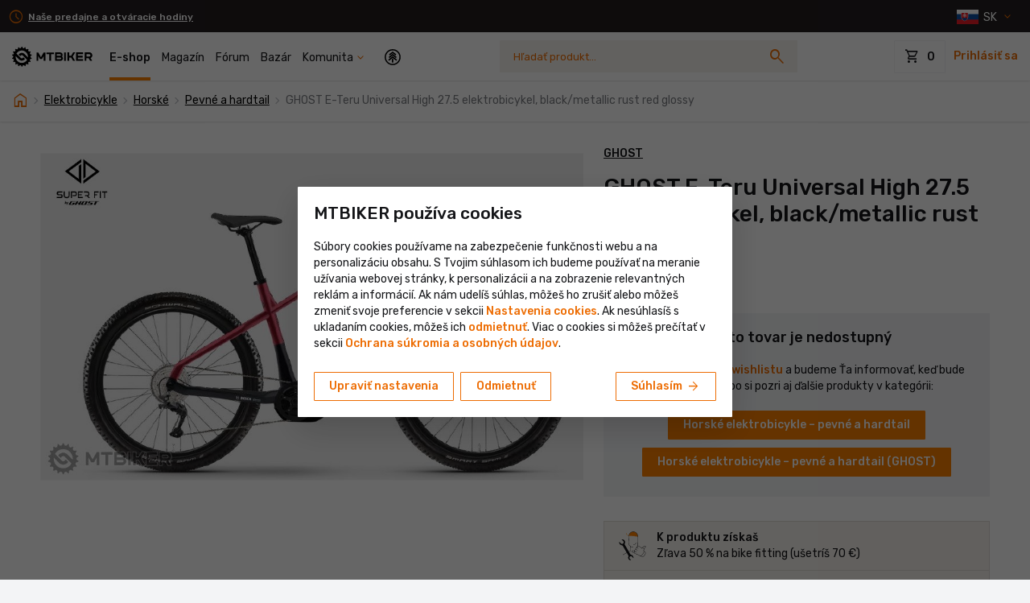

--- FILE ---
content_type: image/svg+xml
request_url: https://includes.mtbiker.sk/images/shop/attribute-category-7.svg?v=7
body_size: 793
content:
<?xml version="1.0" encoding="utf-8"?>
<!-- Generator: Adobe Illustrator 27.2.0, SVG Export Plug-In . SVG Version: 6.00 Build 0)  -->
<svg version="1.1" id="Layer_1" xmlns="http://www.w3.org/2000/svg" xmlns:xlink="http://www.w3.org/1999/xlink" x="0px" y="0px"
	 viewBox="0 0 500 500" style="enable-background:new 0 0 500 500;" xml:space="preserve">
<style type="text/css">
	.st0{fill:none;}
	.st1{fill:#FC7F00;}
	.st2{fill:none;stroke:#000000;stroke-width:1.5;stroke-miterlimit:10;}
	.st3{fill:#FFFFFF;stroke:#000000;stroke-width:2.0547;stroke-miterlimit:10;}
	.st4{fill:none;stroke:#000000;stroke-width:2.0546;stroke-miterlimit:10;}
</style>
<g id="Koleso">
	<rect x="-1.1" class="st0" width="500" height="500"/>
	<g>
		<circle class="st1" cx="207.7" cy="276.3" r="94"/>
		<path class="st2" d="M160.37,313.31c-2.47-3.58-4.77-7.28-6.88-11.11"/>
		<path class="st2" d="M191.17,344.67c-9.28-6.67-17.63-14.54-24.82-23.39"/>
		<path class="st2" d="M147.85,266.57c-1.99-8.69-3.04-17.73-3.04-27.02"/>
		<path d="M265.73,351.29c-61.01,0-110.64-49.63-110.64-110.64s49.63-110.64,110.64-110.64s110.64,49.63,110.64,110.64
			S326.74,351.29,265.73,351.29z"/>
		<circle class="st3" cx="265.73" cy="240.65" r="94.25"/>
		<circle class="st4" cx="265.82" cy="240.21" r="8.51"/>
		
			<ellipse transform="matrix(0.1602 -0.9871 0.9871 0.1602 -13.6724 464.09)" class="st4" cx="265.9" cy="240.08" rx="16.14" ry="16.14"/>
		<g>
			<line class="st2" x1="273.49" y1="157.4" x2="277.25" y2="228.34"/>
			<line class="st2" x1="254.69" y1="228.34" x2="258.45" y2="157.4"/>
		</g>
		<g>
			<line class="st2" x1="273.49" y1="323.06" x2="277.25" y2="252.12"/>
			<line class="st2" x1="254.69" y1="252.12" x2="258.45" y2="323.06"/>
		</g>
		<g>
			<line class="st2" x1="348.8" y1="247.75" x2="277.86" y2="251.51"/>
			<line class="st2" x1="277.86" y1="228.95" x2="348.8" y2="232.71"/>
		</g>
		<g>
			<line class="st2" x1="183.14" y1="247.75" x2="254.08" y2="251.51"/>
			<line class="st2" x1="254.08" y1="228.95" x2="183.14" y2="232.71"/>
		</g>
		<g>
			<line class="st2" x1="241.7" y1="181.09" x2="269.79" y2="224.29"/>
			<line class="st2" x1="231.07" y1="164.73" x2="239.01" y2="176.94"/>
			<line class="st2" x1="250.26" y1="235.57" x2="218.04" y2="172.26"/>
		</g>
		<g>
			<line class="st2" x1="297.07" y1="275.13" x2="281.68" y2="244.89"/>
			<line class="st2" x1="303.41" y1="287.59" x2="298.87" y2="278.66"/>
			<line class="st2" x1="313.9" y1="308.2" x2="305.51" y2="291.72"/>
			<line class="st2" x1="262.15" y1="256.17" x2="300.87" y2="315.72"/>
		</g>
		<g>
			<line class="st2" x1="341.46" y1="205.33" x2="281.91" y2="244.05"/>
			<line class="st2" x1="270.63" y1="224.52" x2="333.94" y2="192.3"/>
		</g>
		<g>
			<line class="st2" x1="198" y1="288.16" x2="261.31" y2="255.94"/>
			<line class="st2" x1="198" y1="270.24" x2="190.47" y2="275.13"/>
			<line class="st2" x1="250.03" y1="236.41" x2="208.98" y2="263.1"/>
		</g>
		<g>
			<line class="st2" x1="198" y1="192.3" x2="261.31" y2="224.52"/>
			<line class="st2" x1="250.03" y1="244.05" x2="190.47" y2="205.33"/>
		</g>
		<g>
			<line class="st2" x1="341.46" y1="275.13" x2="281.91" y2="236.41"/>
			<line class="st2" x1="270.63" y1="255.94" x2="333.94" y2="288.16"/>
		</g>
		<g>
			<line class="st2" x1="313.9" y1="172.26" x2="281.68" y2="235.57"/>
			<line class="st2" x1="262.15" y1="224.29" x2="300.87" y2="164.73"/>
			<line class="st2" x1="262.15" y1="224.29" x2="300.87" y2="164.73"/>
		</g>
		<g>
			<line class="st2" x1="231.07" y1="315.72" x2="269.79" y2="256.17"/>
			<line class="st2" x1="250.26" y1="244.89" x2="218.04" y2="308.2"/>
		</g>
		<path class="st2" d="M353.68,155.98c-7.92-8.23-16.9-15.38-26.69-21.24l-8.73-4.78c-3.89-1.94-7.89-3.69-11.98-5.23"/>
		<path class="st2" d="M333.51,127.89c3.66,2.34,7.21,4.88,10.63,7.59"/>
	</g>
</g>
</svg>


--- FILE ---
content_type: image/svg+xml
request_url: https://includes.mtbiker.sk/images/icon-service-man.svg?v=7
body_size: 3182
content:
<svg width="40" height="40" viewBox="0 0 40 40" fill="none" xmlns="http://www.w3.org/2000/svg">
<g clip-path="url(#clip0_2608_44668)">
<path d="M15.5371 7.20288C15.9922 4.49585 18.1155 2.44922 20.9723 2.44922C24.1843 2.44922 26.469 5.03626 26.4982 8.24028L15.5371 7.20288Z" fill="#FC7F00"/>
<path fill-rule="evenodd" clip-rule="evenodd" d="M15.2373 8.29768C15.2392 4.97981 17.6169 2.26758 20.9805 2.26758C24.3448 2.26758 26.7228 4.98091 26.7238 8.2997L26.9832 20.6419L26.6196 20.6495L26.3601 8.30544L26.3601 8.30162C26.3601 5.15713 24.1199 2.63127 20.9805 2.63127C17.8412 2.63127 15.601 5.15712 15.601 8.30161C15.601 8.30422 15.6009 8.30682 15.6008 8.30943L15.2738 15.9133C15.2748 17.4251 15.871 18.7982 16.8428 19.8145C17.0826 20.0653 17.3453 20.2944 17.6275 20.4983C18.5687 21.1785 19.7272 21.5798 20.9805 21.5798V21.9435C19.7677 21.9435 18.6374 21.5898 17.689 20.9803L17.4679 26.2821C17.4651 26.3502 17.4244 26.411 17.3626 26.4396C16.2562 26.9515 10.4228 29.9412 8.39315 31.2943L8.19141 30.9916C10.189 29.6599 15.7836 26.7853 17.1091 26.1568L17.3353 20.7349C17.0651 20.5329 16.8124 20.309 16.5799 20.0658C15.5454 18.984 14.9101 17.5204 14.9101 15.9095C14.9101 15.9069 14.9102 15.9043 14.9103 15.9016L15.2373 8.29768Z" fill="#141518"/>
<path fill-rule="evenodd" clip-rule="evenodd" d="M15.5005 7.49714C14.712 7.49479 13.8493 7.14736 13.1834 6.57342C12.5134 5.99607 12.0256 5.17416 12.0256 4.21556L12.3893 4.21556C12.3893 5.04425 12.8108 5.77222 13.4208 6.29792C14.0325 6.82508 14.8167 7.13346 15.5085 7.13346L15.5164 7.13346L26.3874 8.07835L26.3559 8.44068L15.5005 7.49714Z" fill="#FC7F00"/>
<path fill-rule="evenodd" clip-rule="evenodd" d="M23.4658 18.0648C22.8537 18.5545 21.9926 18.8244 20.9805 18.8244V18.4607C21.9311 18.4607 22.7058 18.2071 23.2386 17.7808C23.768 17.3573 24.07 16.7553 24.07 16.0254H24.4337C24.4337 16.8658 24.0814 17.5723 23.4658 18.0648Z" fill="#141518"/>
<path fill-rule="evenodd" clip-rule="evenodd" d="M33.826 20.9972C34.1145 20.7103 34.846 20.0611 35.911 20.5035C36.1382 20.5978 36.2192 20.9046 36.0437 21.1526C35.8487 21.4281 35.6506 21.6977 35.4565 21.9618C35.0426 22.5252 34.6473 23.0632 34.3413 23.578C34.1324 23.9295 33.8922 24.6688 33.7996 25.4508C33.7075 26.2278 33.7536 27.1072 34.1797 27.7038L34.4756 27.4924C34.1318 27.0111 34.0712 26.2494 34.1607 25.4936C34.2497 24.7428 34.4795 24.0575 34.654 23.7639C34.9509 23.2643 35.3285 22.7505 35.736 22.196C35.9325 21.9287 36.1359 21.6519 36.3406 21.3627C36.6164 20.9729 36.5448 20.3729 36.0505 20.1676C34.7597 19.6315 33.8688 20.4414 33.568 20.7408L33.5665 20.7423L32.2366 22.1271L31.5703 22.6771C31.5367 22.6483 31.4967 22.614 31.4514 22.5753C31.306 22.4513 31.1048 22.2817 30.882 22.099C30.44 21.7366 29.9007 21.313 29.5438 21.0991C29.3001 20.953 28.9923 20.8253 28.7514 20.7353C28.6297 20.6899 28.5227 20.6533 28.4461 20.628C28.4077 20.6154 28.3769 20.6055 28.3555 20.5988C28.3447 20.5954 28.3364 20.5928 28.3307 20.5911L28.324 20.589L28.3222 20.5885L28.3215 20.5883C28.3215 20.5883 28.3214 20.5883 28.2689 20.7624L28.3215 20.5883L28.3112 20.5852L28.3007 20.5833C28.2719 20.5782 28.2432 20.5731 28.2146 20.568C27.5262 20.4457 26.8833 20.3315 26.3696 20.3497C26.0995 20.3593 25.8486 20.4055 25.6381 20.5174C25.4223 20.632 25.2592 20.8103 25.1616 21.0614C24.9786 21.5322 25.0403 21.8923 25.2117 22.1674C25.2346 22.2043 25.2594 22.2393 25.2855 22.2726C25.1505 22.2668 25.0092 22.2721 24.8686 22.2946C24.4621 22.3593 24.049 22.5705 23.8296 23.0709C23.6354 23.5139 23.6862 23.9312 23.8372 24.2588C23.8674 24.3244 23.9018 24.3868 23.9394 24.4455C23.7895 24.4346 23.6416 24.4437 23.4993 24.4804C23.1356 24.5743 22.8451 24.8386 22.6529 25.3088C22.4586 25.7843 22.4999 26.1764 22.6425 26.4868C22.6603 26.5255 22.6796 26.5627 22.6999 26.5984L21.1394 26.0591C20.9827 25.9989 20.6445 25.8694 20.2884 25.8482C19.9258 25.8266 19.504 25.9172 19.2554 26.3449C19.0174 26.7541 19.0795 27.1325 19.2435 27.4191C19.4011 27.6946 19.6527 27.8887 19.821 27.971C20.1237 28.1189 20.3846 28.2478 20.647 28.3775C21.1319 28.6171 21.622 28.8592 22.3902 29.2286C24.9856 30.4765 29.0642 32.3856 29.8761 32.7556L30.0269 32.4246C29.2179 32.056 25.1417 30.148 22.5478 28.9008C21.781 28.5321 21.2942 28.2916 20.8106 28.0526C20.5478 27.9228 20.286 27.7934 19.9807 27.6442C19.8684 27.5893 19.6756 27.4422 19.5592 27.2385C19.449 27.0459 19.4073 26.8072 19.5698 26.5277C19.7216 26.2666 19.9754 26.1939 20.2667 26.2112C20.5622 26.2288 20.854 26.3391 21.0118 26.3997L21.0147 26.4008L23.2182 27.1623L24.8398 27.7684L24.9672 27.4278L23.3741 26.8323C23.2344 26.7102 23.0714 26.549 22.973 26.3349C22.8728 26.1169 22.833 25.8296 22.9896 25.4463C23.1484 25.0577 23.3614 24.8917 23.5902 24.8326C23.8334 24.7698 24.132 24.8175 24.4747 24.9388L24.4839 24.9421L24.4934 24.9443C25.0338 25.0727 25.6718 25.3015 26.0412 25.4558L26.1814 25.1202C25.8043 24.9627 25.1582 24.7304 24.598 24.5954C24.4617 24.524 24.2799 24.3505 24.1675 24.1066C24.0539 23.8601 24.0158 23.552 24.1627 23.2169C24.3199 22.8585 24.6072 22.7045 24.9258 22.6537C25.25 22.6021 25.5936 22.6615 25.8166 22.7268L27.2677 23.2266L27.3861 22.8827L25.9584 22.391C25.9466 22.3821 25.9348 22.3733 25.9229 22.3643C25.7767 22.255 25.623 22.1399 25.5204 21.9751C25.4144 21.8049 25.3557 21.5659 25.5006 21.1931C25.567 21.0224 25.6708 20.9118 25.8087 20.8385C25.9518 20.7625 26.1414 20.7217 26.3825 20.7132C26.8566 20.6964 27.4657 20.8045 28.1779 20.9309C28.194 20.9337 28.2101 20.9366 28.2263 20.9395C28.2312 20.941 28.238 20.9431 28.2464 20.9457C28.2663 20.952 28.2955 20.9613 28.3321 20.9734C28.4053 20.9976 28.5078 21.0326 28.6242 21.0761C28.8594 21.1639 29.1422 21.2824 29.3568 21.411C29.6873 21.6091 30.2066 22.0156 30.6514 22.3802C30.872 22.561 31.0712 22.7292 31.2154 22.8521C31.2875 22.9135 31.3457 22.9636 31.3859 22.9983C31.4005 23.011 31.4127 23.0215 31.4223 23.0299C31.426 23.033 31.4292 23.0358 31.4321 23.0383L31.444 23.0487L31.4457 23.0502L31.9463 23.5178L32.1946 23.2521L31.843 22.9236L32.4843 22.3942L33.826 20.9972Z" fill="#141518"/>
<path fill-rule="evenodd" clip-rule="evenodd" d="M34.546 27.7425C34.2913 27.9191 34.02 28.273 33.7742 28.9091C33.3225 30.0779 32.5512 30.9954 31.8124 31.6378C31.4427 31.9593 31.0791 32.2137 30.7641 32.3976C30.6308 32.4755 30.504 32.5419 30.3877 32.5957C31.0257 32.9365 31.5108 33.1414 31.9601 33.2419C32.595 33.3839 33.2698 33.1767 33.7981 32.7581C34.8907 31.8922 35.5587 30.6566 35.9005 29.6372C36.034 29.2393 36.0585 28.7862 35.9546 28.4077C35.8515 28.0325 35.6286 27.7461 35.2725 27.632C35.037 27.5564 34.792 27.5719 34.546 27.7425ZM34.3387 27.4436C34.6861 27.2028 35.0505 27.1788 35.3836 27.2856C35.8861 27.4468 36.1789 27.8511 36.3053 28.3114C36.4308 28.7685 36.3986 29.2958 36.2454 29.7528C35.889 30.8155 35.1885 32.1202 34.024 33.0431C33.4289 33.5148 32.6445 33.7676 31.8807 33.5968C31.2986 33.4666 30.683 33.1822 29.8596 32.721L29.4406 32.4863L29.91 32.3846C30.0459 32.3552 30.282 32.2579 30.5808 32.0835C30.8757 31.9113 31.2209 31.6702 31.5738 31.3633C32.2803 30.7489 33.0099 29.8779 33.4349 28.778C33.6938 28.1082 33.9999 27.6786 34.3387 27.4436Z" fill="#141518"/>
<path fill-rule="evenodd" clip-rule="evenodd" d="M34.2662 23.8503C33.6962 22.9383 32.7413 22.567 32.3493 22.4978L32.4125 22.1396C32.8767 22.2215 33.936 22.6358 34.5746 23.6575L34.2662 23.8503ZM23.0421 27.076C22.3236 27.5733 22.1388 28.4455 22.1391 28.8147L21.7754 28.815C21.7751 28.3785 21.9821 27.3673 22.8351 26.7769L23.0421 27.076Z" fill="#141518"/>
<path d="M9.0882 14.6646L6.53494 12.1113L6.46807 12.0429C7.98569 11.7159 9.57126 12.3619 10.3743 13.7529C11.0248 14.8795 10.989 16.2175 10.3982 17.2969C10.2161 17.6297 10.1759 18.0361 10.3656 18.3647L17.4704 30.6706C17.6442 30.9716 18.0343 31.1071 18.3778 31.1625C19.6544 31.3687 20.2238 32.0465 20.7579 32.9716C21.1504 33.6515 21.2634 34.4176 21.1328 35.1408L21.1168 35.1994L18.7804 32.8589L17.191 32.9248L16.1455 33.9696L16.1668 35.471L18.4521 37.755L18.512 37.8161C17.1527 38.1096 15.7331 37.5321 15.0145 36.2876C14.4325 35.2795 14.4652 34.082 14.9948 33.1157C15.1581 32.8177 15.1277 32.4736 14.9579 32.1796L7.83697 19.8457C7.64272 19.5092 7.25725 19.3442 6.86914 19.3269C5.65791 19.2729 4.5601 18.4884 3.96311 17.4544C3.5244 16.6946 3.39786 15.8386 3.54321 15.0306L3.56106 14.9651L6.17128 17.5815L7.94606 17.5089L9.11283 16.3421L9.0882 14.6646Z" fill="#141518"/>
</g>
<defs>
<clipPath id="clip0_2608_44668">
<rect width="40" height="40" fill="white"/>
</clipPath>
</defs>
</svg>


--- FILE ---
content_type: image/svg+xml
request_url: https://includes.mtbiker.sk/images/shop/attribute-category-41.svg?v=7
body_size: 858
content:
<?xml version="1.0" encoding="utf-8"?>
<!-- Generator: Adobe Illustrator 27.2.0, SVG Export Plug-In . SVG Version: 6.00 Build 0)  -->
<svg version="1.1" id="Layer_1" xmlns="http://www.w3.org/2000/svg" xmlns:xlink="http://www.w3.org/1999/xlink" x="0px" y="0px"
	 viewBox="0 0 500 500" style="enable-background:new 0 0 500 500;" xml:space="preserve">
<style type="text/css">
	.st0{fill:#FC7F00;}
	.st1{fill:#FFFFFF;}
	.st2{fill:none;stroke:#000000;stroke-width:1.5;stroke-miterlimit:10;}
	.st3{fill:#FFFFFF;stroke:#000000;stroke-width:1.5;stroke-miterlimit:10;}
	.st4{fill:none;stroke:#000000;stroke-width:1.7122;stroke-miterlimit:10;}
	.st5{fill:#FC7F00;stroke:#000000;stroke-width:1.5;stroke-miterlimit:10;}
	.st6{fill:none;stroke:#FC7F00;stroke-width:1.5;stroke-miterlimit:10;}
</style>
<g id="Vidlica_00000063591594227484486890000007406099462027839368_">
	<g>
		<circle class="st0" cx="250" cy="341.71" r="94"/>
		<path class="st1" d="M179.05,195.38v170.53c0,1.11,0.9,2.01,2.01,2.01h3.68c4.4,0,7.97,3.57,7.97,7.97v12.32
			c0,1.13,0.91,2.04,2.04,2.04h9.57c1.13,0,2.04-0.91,2.04-2.04v-20.28V291.3v-15.61v-52.27v-6.69v-21.35L179.05,195.38
			L179.05,195.38z M188.72,360.28c-1.81,0-3.27-1.47-3.27-3.27s1.47-3.27,3.27-3.27c1.81,0,3.27,1.47,3.27,3.27
			S190.53,360.28,188.72,360.28z"/>
		<path class="st1" d="M290.99,195.65v172.54v20.28c0,1.13,0.91,2.04,2.04,2.04h9.57c1.13,0,2.04-0.91,2.04-2.04v-12.32
			c0-4.4,3.57-7.97,7.97-7.97h3.68c1.11,0,2.01-0.9,2.01-2.01V254.13v-14.37v-44.12L290.99,195.65L290.99,195.65z M309.79,360.28
			c-1.81,0-3.27-1.47-3.27-3.27s1.47-3.27,3.27-3.27c1.81,0,3.27,1.47,3.27,3.27S311.6,360.28,309.79,360.28z"/>
		<path class="st2" d="M206.35,275.68v-52.27 M206.35,216.73v-21.35h-27.3v170.53c0,1.11,0.9,2.01,2.01,2.01h3.68
			c4.4,0,7.97,3.57,7.97,7.97v12.32c0,1.13,0.91,2.04,2.04,2.04h9.57c1.13,0,2.04-0.91,2.04-2.04v-20.28V291.3"/>
		<path class="st2" d="M318.29,239.76v-44.12h-27.3v172.54v20.28c0,1.13,0.91,2.04,2.04,2.04h9.57c1.13,0,2.04-0.91,2.04-2.04
			v-12.32c0-4.4,3.57-7.97,7.97-7.97h3.68c1.11,0,2.01-0.9,2.01-2.01V254.13"/>
		<rect x="240.02" y="80.29" class="st3" width="17.72" height="28.39"/>
		<path d="M318.68,163.55h-7.36c-8.83-20.14-27.04-35.26-49.09-39.76v-6.04c0-2.77-2.24-5.01-5.01-5.01H239.8
			c-2.77,0-5.01,2.24-5.01,5.01v6.04c-22.05,4.5-40.26,19.62-49.09,39.76h-7.21c-2.77,0-5.01,2.24-5.01,5.01v17.42
			c0,2.77,2.24,5.01,5.01,5.01h17.42l0,0h11.41c0-22.71,18.48-41.19,41.19-41.19c22.72,0,41.2,18.48,41.2,41.19h11.55l0,0h17.42
			c2.77,0,5.01-2.24,5.01-5.01v-17.42C323.69,165.79,321.45,163.55,318.68,163.55z"/>
		<g>
			<line class="st4" x1="255.17" y1="163.3" x2="255.17" y2="170.42"/>
			<line class="st4" x1="255.17" y1="178.65" x2="255.17" y2="185.77"/>
			<line class="st4" x1="266.41" y1="174.53" x2="259.29" y2="174.53"/>
			<line class="st4" x1="251.05" y1="174.53" x2="243.93" y2="174.53"/>
		</g>
		<g>
			<line class="st4" x1="318.29" y1="109.3" x2="318.29" y2="119.86"/>
			<line class="st4" x1="318.29" y1="132.34" x2="318.29" y2="142.9"/>
			<line class="st4" x1="329.99" y1="114.05" x2="322.64" y2="121.62"/>
			<line class="st4" x1="313.94" y1="130.58" x2="306.59" y2="138.15"/>
			<line class="st4" x1="335.09" y1="125.98" x2="324.54" y2="126.06"/>
			<line class="st4" x1="312.05" y1="126.15" x2="301.49" y2="126.22"/>
			<line class="st4" x1="330.26" y1="137.9" x2="322.74" y2="130.48"/>
			<line class="st4" x1="313.84" y1="121.72" x2="306.33" y2="114.31"/>
		</g>
		<line class="st2" x1="185.18" y1="195.38" x2="185.18" y2="273.64"/>
		<line class="st2" x1="185.18" y1="282.69" x2="185.18" y2="312.75"/>
		<circle class="st5" cx="188.72" cy="357.01" r="3.27"/>
		<circle class="st5" cx="309.79" cy="357.01" r="3.27"/>
		<g>
			<line class="st6" x1="266.98" y1="192.35" x2="270.45" y2="195.83"/>
			<line class="st6" x1="274.48" y1="199.85" x2="277.95" y2="203.33"/>
			<line class="st6" x1="277.95" y1="192.35" x2="274.48" y2="195.83"/>
			<line class="st6" x1="270.45" y1="199.85" x2="266.98" y2="203.33"/>
		</g>
	</g>
</g>
</svg>


--- FILE ---
content_type: image/svg+xml
request_url: https://includes.mtbiker.sk/images/shop/attribute-category-5.svg?v=7
body_size: 1212
content:
<?xml version="1.0" encoding="utf-8"?>
<!-- Generator: Adobe Illustrator 27.2.0, SVG Export Plug-In . SVG Version: 6.00 Build 0)  -->
<svg version="1.1" id="Layer_1" xmlns="http://www.w3.org/2000/svg" xmlns:xlink="http://www.w3.org/1999/xlink" x="0px" y="0px"
	 viewBox="0 0 500 500" style="enable-background:new 0 0 500 500;" xml:space="preserve">
<style type="text/css">
	.st0{fill:#FC7F00;}
	.st1{fill:#FFFFFF;}
	.st2{fill:none;stroke:#000000;stroke-width:1.5;stroke-miterlimit:10;}
	.st3{fill:none;stroke:#000000;stroke-width:1.5051;stroke-miterlimit:10;}
	.st4{fill:none;}
</style>
<g id="Ram">
	<g>
		<circle class="st0" cx="317.54" cy="225.06" r="94"/>
		<path class="st1" d="M364.42,264.46l-23.26-94.86c-0.3-1.24-1.42-2.11-2.7-2.11h-12.23c-1.8,0-3.13,1.68-2.7,3.41l3.2,13.04H297.4
			H150.24c-2.01,0-3.42,1.97-2.77,3.85l17.02,49.09c0.14,0.42,0.02,0.88-0.31,1.17l-58.4,51.88l-11.48-0.02
			c-6.94-0.01-12.57,5.57-12.57,12.46c0,7.02,5.84,12.66,12.91,12.46l10.83-0.31l59.71,13.98l14.03,3.28l19.55,4.58l30.11,2.05
			l12.22-8.63l64.45-45.53l17.15-12.12l21.87-15.45l2.24,9.15c0.32,1.29,1.48,2.2,2.82,2.2h11.97
			C363.48,268.03,364.86,266.28,364.42,264.46z M92.39,306.69c-1.83,0-3.31-1.47-3.31-3.29s1.48-3.29,3.31-3.29
			c1.83,0,3.31,1.47,3.31,3.29S94.22,306.69,92.39,306.69z M189.7,315.63l-67.66-15.84l9.13-9.03l38.09-34.62
			c0.68-0.62,1.79-0.34,2.09,0.53l19.87,57.3C191.55,314.92,190.69,315.87,189.7,315.63z M337.42,229.14L219.97,311
			c-0.58,0.41-1.4,0.14-1.63-0.52l-9.87-28.47l-10.42-30.06l-13.86-39.99c-0.24-0.69,0.28-1.41,1.01-1.41h19.52h10.05h1.47H332.8
			c0.5,0,0.93,0.34,1.04,0.82l4.01,16.66C337.95,228.45,337.78,228.89,337.42,229.14z"/>
		<path d="M164.7,179.69h-15.88c-0.46,0-0.86-0.29-1.02-0.72l-7.1-19.85c-0.25-0.7,0.26-1.43,1.01-1.44l15.99-0.15
			c0.46,0,0.88,0.29,1.03,0.72l6.99,20C165.97,178.96,165.45,179.69,164.7,179.69z"/>
		<circle cx="216.05" cy="335.09" r="14.87"/>
		<polyline class="st2" points="306.45,283.88 242.69,329.24 230.6,337.84 		"/>
		<path class="st2" d="M298.39,183.97h29.02l-3.16-12.99c-0.42-1.73,0.89-3.4,2.67-3.4h12.1c1.27,0,2.37,0.87,2.67,2.1l23.01,94.49
			c0.44,1.81-0.93,3.55-2.79,3.55h-11.85c-1.33,0-2.48-0.91-2.79-2.19l-2.22-9.11l-21.64,15.39"/>
		<path class="st3" d="M166.24,327.97l-59.48-13.93l-10.78,0.31c-7.04,0.2-12.86-5.41-12.86-12.41l0,0
			c0-6.86,5.61-12.42,12.52-12.41l11.44,0.02l58.17-51.68c0.33-0.29,0.45-0.75,0.31-1.17l-16.95-48.9
			c-0.65-1.88,0.75-3.84,2.76-3.84h132.79l-16.32,20.85"/>
		<line class="st2" x1="200.82" y1="335.8" x2="181.47" y2="331.24"/>
		<path class="st2" d="M210.43,281.65l9.77,28.36c0.23,0.67,1.03,0.93,1.61,0.52L337.99,229c0.36-0.25,0.52-0.69,0.42-1.11
			l-3.96-16.59c-0.11-0.48-0.54-0.81-1.03-0.81H218.11h-1.45"/>
		<path class="st2" d="M206.72,210.48h-19.31c-0.73,0-1.24,0.72-1,1.41l13.71,39.83"/>
		<path class="st3" d="M123.28,299.37l67.4,15.78c0.98,0.23,1.84-0.71,1.51-1.65l-19.79-57.08c-0.3-0.87-1.4-1.14-2.08-0.53
			l-37.94,34.48"/>
		<circle class="st2" cx="97.68" cy="302.17" r="3.27"/>
		<polyline class="st2" points="258.01,285.13 258.01,273.42 281.87,258.76 		"/>
		<line class="st2" x1="292.8" y1="183.97" x2="284.71" y2="195.39"/>
		<line class="st2" x1="112.57" y1="213.36" x2="166.86" y2="213.36"/>
		<line class="st2" x1="79.68" y1="222.97" x2="134.63" y2="222.97"/>
		<line class="st2" x1="140.85" y1="232.96" x2="159.32" y2="232.96"/>
		<line class="st2" x1="122.61" y1="232.96" x2="135.9" y2="232.96"/>
		<line class="st3" x1="133.05" y1="247.66" x2="164.18" y2="247.66"/>
	</g>
	<rect class="st4" width="500" height="500"/>
</g>
</svg>


--- FILE ---
content_type: text/javascript
request_url: https://includes.mtbiker.sk/js/file-upload/image-uploader.min.js?v=1768577616
body_size: 5637
content:
/***
*  len pre ajax formulare, lebo Safari/iOS nepodporuju Datatransfer tak ako by bolo treba a potom sa neda menit hodnota file inputu
**/
(function ($) {

    $.fn.imageUploader = function (options) {

        // Default settings
        let defaults = {
            preloaded: [],
            imagesInputName: 'images',
            preloadedInputName: 'preloaded',
            extensions: ['.jpg', '.jpeg', '.png', '.gif', '.webp', '.jfif'],
            mimes: ['image/jpeg', 'image/png', 'image/gif', 'image/webp', 'image/jfif'],
            maxSize: undefined,
            maxFiles: undefined,
            resize: false, // {'width': 1280, 'height': 1920}
            hasMain: true, 
            editableTitles: false,
            flag: null, /* example
             {
                'title': 'Set flag',
                'unset_title': 'Unset flag',
                'icon': 'wall_art', / btn icon
                'name': 'flag', // input name
             }*/
            labelDelete: '',
            labelSetMain: '',
            labelMain: '',
            confirmDelete: 'Are you sure you want to delete this image?',
            textMaxFiles: "The file :file could not be added because the limit of :max files was reached",
            textMaxSize: "The file :file exceeds the maximum size of :max Mb",
            textWrongMime: "The file :file does not match with the accepted mime types: ",
            textWrongExtension: "The file :file does not match with the accepted file extensions: ",
            textEditTitlePrompt: "Enter image title:",
            textEditTitleBtn: "Update image title:",
            onReady: function(){
                
            },
            onChanged: function(){
                
            }
        };

        // Get instance
        let plugin = this;

        // Will keep the files
        //let dataTransfer = new DataTransfer();
        let filesToUpload = [];
        
        // The file input
        let $input;

        // Set empty settings
        plugin.settings = {};
        plugin.element = null;

        // Plugin constructor
        plugin.init = function () {

            // Define settings
            if (imageUploaderI18N){
                defaults = $.extend(defaults, imageUploaderI18N);
            }
            plugin.settings = $.extend(plugin.settings, defaults, options);

            // Run through the elements
            plugin.each(function (i, wrapper) {

                // Create the container
                let $wrapper = $(wrapper);
                let $container = createContainer($wrapper);
                let $uploadedContainer = createUploadedContainer($wrapper);
                // Append the container to the wrapper
                //$(wrapper).append($container);
                plugin.element = $wrapper;

                // Set some bindings
                $container.on("dragover", fileDragHover.bind($container));
                $container.on("dragleave", fileDragHover.bind($container));
                $container.on("drop", fileSelectHandler.bind($wrapper));

                $uploadedContainer.on('click', '.uploaded-image', function(){ 
                    $(this).toggleClass('show-buttons'); 
                    if ($(this).hasClass('show-buttons')) {
                       $('.uploaded-image', $uploadedContainer).not(this).removeClass('show-buttons') 
                    } 
                });
                
                $(".alert", $wrapper).on("close.bs.alert", function () { //prevent removing element
                    $(this).fadeOut(150);
                    return false;
                }); 
                
                // If there are preloaded images
                if (plugin.settings.preloaded.length) {

                    // Set preloaded images preview
                    for (let i = 0; i < plugin.settings.preloaded.length; i++) {
                        let preloadedFile = plugin.settings.preloaded[i];
                        $uploadedContainer.append(
                          createFile(isImageByUrl(preloadedFile.img), preloadedFile.img, preloadedFile.id, true, preloadedFile.main, preloadedFile.filename, preloadedFile.size, preloadedFile)
                        );
                    }

                }

            });
            plugin.settings.onReady();
        };

        plugin.getFiles = function(){
            return filesToUpload;    
        }
        plugin.resetFiles = function() {
            filesToUpload = [];
            if (this.element) {
                this.element.find('.uploaded-image').remove();
            }
        }

        let createContainer = function ($wrapper) {

            // Create the image uploader container
            let $container = $('.file-dropzone', $wrapper);

            // Create the input type file and append it to the container
            let inputId =  plugin.settings.imagesInputName + '-' + random();
            inputId = inputId.replace('[', '-').replace(']', '-').replace(':', '-');
            $input = $('<input>', {
                type: 'file',
                id: inputId,
                name: plugin.settings.imagesInputName + '[]',
                accept: (plugin.settings.mimes ? plugin.settings.mimes.join(',') + ', '  : '' ) + plugin.settings.extensions.join(','),
                multiple: ''
            }).appendTo($container);
            $wrapper.find('label:not([for])').attr('for', inputId);
            
            // Listen to container click and trigger input file click
            if (!$container.hasClass('no-click-dropzone')){
                $container.on('click', function (e) {
                    // Prevent browser default event and stop propagation
                    prevent(e);

                    // Trigger input click
                    $input.trigger('click');
                });
            }
            // used with no-click-dropzone dropzone
            $('.file-dropzone-trigger', $wrapper).on('click', function (e) {
                // Prevent browser default event and stop propagation
                prevent(e);
                // Trigger input click
                $input.trigger('click');
            });

            // Stop propagation on input click
            $input.on("click", function (e) {
                e.stopPropagation();
            });

            // Listen to input files changed
            $input.on('change', fileSelectHandler.bind($wrapper));

            return $container;
        };
        
        let createUploadedContainer = function (wrapper) {

            // Create the uploaded images container and append it to the container
            let $uploadedContainer = $('.uploaded-images', wrapper);
            
            return $uploadedContainer;
        };

        let prevent = function (e) {
            // Prevent browser default event and stop propagation
            e.preventDefault();
            e.stopPropagation();
        };
        
        let createFile = function (isImg, src, id, preloaded, isMain, fileName, fileSize, preloadedFileData) {
            let $container, $buttonDelete;
            if (isImg) {
                // Create the upladed image container
                $container = $('<div>', {class: 'uploaded-image'}),
                  $inner = $('<span>', {class: 'img'}).appendTo($container),
                  // Create the img tag
                  $img = $('<img>', {src: src, alt: fileName ? fileName : src.split('/').pop() }).appendTo($inner);
                  $buttons = $('<div>', {class: 'buttons'}).appendTo($inner);

                // Create the set flag button
                if (plugin.settings.flag) {
                    var $buttonFlag = $('<button>', {
                        class: 'set-image-flag',
                        type: 'button',
                        title: plugin.settings.flag.title,
                        'data-display-tooltip': 'true',
                    }).appendTo($buttons);
                    $('<i>', {class: 'material-icons'}).text(plugin.settings.flag.icon).appendTo($buttonFlag);

                    //badge flag photo
                    $badge = $('<span>', {class: 'badge badge-flag badge-dark'}).text(plugin.settings.flag.title);
                    $badge.appendTo($inner);
                }

                // Create the edit title button
                if (plugin.settings.editableTitles) {
                    var $buttonEditTitle = $('<button>', {
                        class: 'uploader-edit-title',
                        type: 'button',
                        title: plugin.settings.textEditTitleBtn,
                        'data-display-tooltip': 'true',
                    }).appendTo($buttons);
                    $('<i>', {class: 'material-icons'}).text('edit_note').appendTo($buttonEditTitle);

                    //badge title photo
                    $badge = $('<span>', {class: 'badge badge-dark badge-image-title'}).text('');
                    $badge.appendTo($inner);
                }

                // Create the delete button
                $buttonDelete = $('<button>', {
                    class: 'delete-image',
                    type: 'button',
                    title: plugin.settings.labelDelete
                }).appendTo($buttons);
                $('<i>', {class: 'material-icons'}).text('delete').appendTo($buttonDelete);

                // Create the set main button
                if (plugin.settings.hasMain) {
                    var $buttonMain = $('<button>', {
                        class: 'set-main-image',
                        title: plugin.settings.labelSetMain
                    }).appendTo($buttons);
                    $('<i>', {class: 'material-icons'}).text('visibility').appendTo($buttonMain);

                    //badge main photo
                    $badge = $('<span>', {class: 'badge badge-pill badge-primary-light'}).text(plugin.settings.labelMain);
                    $badge.appendTo($inner);
                }
            } else {
                // Create the upladed file container
                $container = $('<div>', {class: 'uploaded-file'}),
                  $filename = $('<span><i class="material-icons valign-fix mr-1">file_present</i><strong>' + fileName + '</strong> [' + formatFileSize(fileSize) + ']</span>');
                  $filename.appendTo($container)
                  $buttons = $('<div>', {class: 'buttons ml-2'}).appendTo($container);

                // Create the delete button
                $buttonDelete = $('<button>', {
                    class: 'delete-file btn btn-link',
                    type: 'button',
                    title: plugin.settings.labelDelete
                }).appendTo($buttons);
                $('<i>', {class: 'material-icons'}).text('delete').appendTo($buttonDelete);
            }

            // If the image is preloaded
            if (preloaded) {

                // Set a identifier
                $container.attr('data-preloaded', true);
                if (isMain) $container.addClass('main');

                if (preloadedFileData && plugin.settings.flag && preloadedFileData[plugin.settings.flag.name]){
                    $container.addClass('has-flag');
                    $container.data('flag', plugin.settings.flag.name);
                }

                if (preloadedFileData && plugin.settings.editableTitles && preloadedFileData['title'] && preloadedFileData['title'].length > 0){
                    $container.addClass('has-title');
                    $container.data('title', preloadedFileData['title']);
                    $container.find('.badge-image-title').text(preloadedFileData['title']);
                }
                
                // Create the preloaded input and append it to the container
                let $preloaded = $('<input>', {
                    type: 'hidden',
                    name: plugin.settings.preloadedInputName + '[]',
                    value: id
                }).appendTo($container)

            } else {

                // Set the index
                $container.attr('data-index', id);

            }

            // Stop propagation on click
            $container.on("click", function (e) {
                // Prevent browser default event and stop propagation
                //prevent(e);
            });

            //set main image action
            if (plugin.settings.hasMain){
                $buttonMain.on("click", function (e) {
                     // Prevent browser default event and stop propagation
                    prevent(e);

                    $container.parents('.uploaded-images').find('.main').removeClass('main');
                    $container.addClass('main');
                    
                    plugin.settings.onChanged();
                });
            }
            //set image flag action
            if (plugin.settings.flag && $buttonFlag) {
                $buttonFlag.on("click", function (e) {
                    $container.toggleClass('has-flag');
                    $container.data('flag', $container.hasClass('has-flag') ? plugin.settings.flag.name : '');
                    plugin.settings.onChanged();
                });
            }
            if (plugin.settings.editableTitles && $buttonEditTitle) {
                $buttonEditTitle.on("click", function (e) {
                    let title = prompt(plugin.settings.textEditTitlePrompt, $container.data('title') ? $container.data('title') : '');
                    $container.data('title', title);
                    $container.find('.badge-image-title').text(title);
                    $container.toggleClass('has-title', title && title.length > 0);
                    plugin.settings.onChanged();
                });
            }
            
            // Set delete action
            $buttonDelete.on("click", function (e) {

                // Prevent browser default event and stop propagation
                prevent(e);
                if (confirm(plugin.settings.confirmDelete)){
                    // Get the parent element
                    let $parent = $container.parent();

                    // If is not a preloaded image
                    if ($container.data('preloaded') === true) {

                        // Remove from preloaded array
                        plugin.settings.preloaded = plugin.settings.preloaded.filter(function (p) {
                            return p.id !== id;
                        });

                    } else {

                        // Get the image index
                        let index = parseInt($container.data('index'));

                        // Update other indexes
                        $parent.find('.uploaded-image[data-index]').each(function (i, cont) {
                            if (i > index) {
                                $(cont).attr('data-index', i - 1);
                            }
                        });

                        // Remove the file from input
                        filesToUpload.splice(index,1);

                        // Update input files
                        // doesnt work in Safari/iOS
                        //$input.prop('files', dataTransfer.files);
                    }

                    // Remove this image from the container
                    $container.remove();
                    
                    plugin.settings.onChanged();
                }
            });

            return $container;
            
        };

        let fileDragHover = function (e) {

            // Prevent browser default event and stop propagation
            prevent(e);

            // Change the container style
            if (e.type === "dragover") {
                $(this).addClass('drag-over');
            } else {
                $(this).removeClass('drag-over');
            }
        };

        let fileSelectHandler = function (e) {

            // Prevent browser default event and stop propagation
            prevent(e);

            // Get the jQuery element instance
            let $wrapper = $(this);

            $('.alert', $wrapper).alert('close');
             
            // Get the files as an array of files
            let files = Array.from(e.target.files || e.originalEvent.dataTransfer.files);

            // Will keep only the valid files
            let validFiles = [];

            var errors = [];
            // Run through the files
            $(files).each(function (i, file) {
                // Run the validations
                
                if (plugin.settings.extensions && validateExtensionError(file)) {
                    errors.push(validateExtensionError(file));
                    return;
                }
                if (plugin.settings.mimes && validateMIMEError(file)) {
                    errors.push(validateMIMEError(file));
                    return;
                }
                if (plugin.settings.maxSize && validateMaxSizeError(file)) {
                    errors.push(validateMaxSizeError(file));
                    return;
                }
                if (plugin.settings.maxFiles && validateMaxFilesError(validFiles.length, file)) {
                    errors.push(validateMaxFilesError(validFiles.length, file));
                    return;
                } 
                validFiles.push(file);
            });
            
            if (errors.length){
                $('.alert .alert-text',$wrapper).html(errors.join('<br />'));
                $('.alert',$wrapper).fadeIn(150);
            }

            // If there is at least one valid file
            if (validFiles.length) {
                // Change the container style
                $wrapper.find('.file-dropzone').removeClass('drag-over');

                // Generate previews and update filesToUpload array
                setPreview($wrapper, validFiles);
            } else {

                // Update input files (it is now empty due to a default browser action)
                // doesn work in Safari/IOS
                //$input.prop('files', dataTransfer.files);
            }
            plugin.settings.onChanged();
        };
        
        
        let resizeImage = function(index, file, dimensions){
            var reader = new FileReader();
            reader.onload = function (readerEvent) {
                var image = new Image();
                image.onload = function (imageEvent) {
                    // Resize the image
                    var canvas = document.createElement('canvas'),
                        width = image.width,
                        height = image.height;
                    if (width > height) {
                        if (width > dimensions.width) {
                            height *= dimensions.width / width;
                            width = dimensions.width;
                        }
                    } else {
                        if (height > dimensions.height) {
                            width *= dimensions.height / height;
                            height = dimensions.height;
                        }
                    }
                    canvas.width = width;
                    canvas.height = height;
                    canvas.getContext('2d').drawImage(image, 0, 0, width, height);
                    
                    canvas.toBlob(function (blob) {
                        var resizedFile = new File([blob], file.name, file);
                        if (filesToUpload[index] && file.name == filesToUpload[index].name){
                            filesToUpload[index] = resizedFile; // replace original image with resize image
                        }
                    }, file.type, 0.95);
                }
                image.src = readerEvent.target.result;
            }
            reader.readAsDataURL(file);
        }

        let validateExtensionError = function (file) {
            if (plugin.settings.extensions.indexOf(file.name.toLowerCase().replace(new RegExp('^.*\\.'), '.')) < 0) {
                return plugin.settings.textWrongExtension.replace(':file', file.name)+" "+plugin.settings.extensions.join('", "');
            }
            return false;
        };

        let validateMIMEError = function (file) {
            if (plugin.settings.mimes && plugin.settings.mimes.indexOf(file.type) < 0) {
                return plugin.settings.textWrongMime.replace(':file', file.name)+" "+plugin.settings.mimes.join('", "');
            }
            return false;
        };

        let validateMaxSizeError = function (file) {
            if (file.size > plugin.settings.maxSize) {
                return plugin.settings.textMaxSize.replace(':file', file.name).replace(':max', plugin.settings.maxSize);
            }
            return false;
        };

        let validateMaxFilesError = function (index, file) {
            if ((index + filesToUpload.length + plugin.settings.preloaded.length) >= plugin.settings.maxFiles) {
                return plugin.settings.textMaxFiles.replace(':file', file.name).replace(':max', plugin.settings.maxFiles);
            }
            return false;
        };

        let setPreview = function ($container, files) {

            // Get the upload images container
            let $uploadedContainer = $container.find('.uploaded-images');

                // Get the files input
                //$input = $container.find('input[type="file"]');

            // Run through the files
            $(files).each(function (i, file) {

                // Add it to data transfer
                filesToUpload.push(file);
                if (plugin.settings.resize && file.type.match(/image.*/) && ['jpg', 'jpeg', 'png'].includes(file.type.split('/')[1])){
                    resizeImage(filesToUpload.length-1, file, plugin.settings.resize);
                }
                // Set preview
                let $preview = createFile(isImage(file), URL.createObjectURL(file), filesToUpload.length - 1, false, false, file.name, file.size);
                if ($uploadedContainer.find('.uploaded-file').length > 0 && isImage(file)) {
                    // place images before files
                    $preview.insertBefore($uploadedContainer.find('.uploaded-file').first());
                } else {
                    $uploadedContainer.append($preview);
                }

            });

            if (!$('.main', $uploadedContainer).length && plugin.settings.hasMain){
                $('.uploaded-image', $uploadedContainer).first().addClass('main');
            }
            // Update input files
            // doesnt work in Safari/iOS
            //$input.prop('files', dataTransfer.files);

        };

        // Generate a random id
        let random = function () {
            return Date.now() + Math.floor((Math.random() * 100) + 1);
        };

        let isImage = function (file) {
            return file.type.match(/image.*/);
        }
        let isImageByUrl = function (url) {
            return ['.png', '.jpg', '.jpeg', '.gif', '.webp', '.jfif'].indexOf(url.toLowerCase().replace(new RegExp('^.*\\.'), '.')) >= 0;
        }
        let formatFileSize = function (bytes, dp=1) {
            const thresh = 1024;

            if (Math.abs(bytes) < thresh) {
                return bytes + ' B';
            }

            const units = ['KiB', 'MiB', 'GiB', 'TiB', 'PiB', 'EiB', 'ZiB', 'YiB'];
            let u = -1;
            const r = 10**dp;

            do {
                bytes /= thresh;
                ++u;
            } while (Math.round(Math.abs(bytes) * r) / r >= thresh && u < units.length - 1);


            return bytes.toFixed(dp) + ' ' + units[u];
        }

        this.init();

        // Return the instance
        return this;
    };

}(jQuery));


// for IE compatibility
if (!Array.from) {
  Array.from = (function () {
    var toStr = Object.prototype.toString;
    var isCallable = function (fn) {
      return typeof fn === 'function' || toStr.call(fn) === '[object Function]';
    };
    var toInteger = function (value) {
      var number = Number(value);
      if (isNaN(number)) { return 0; }
      if (number === 0 || !isFinite(number)) { return number; }
      return (number > 0 ? 1 : -1) * Math.floor(Math.abs(number));
    };
    var maxSafeInteger = Math.pow(2, 53) - 1;
    var toLength = function (value) {
      var len = toInteger(value);
      return Math.min(Math.max(len, 0), maxSafeInteger);
    };

    // The length property of the from method is 1.
    return function from(arrayLike/*, mapFn, thisArg */) {
      // 1. Let C be the this value.
      var C = this;

      // 2. Let items be ToObject(arrayLike).
      var items = Object(arrayLike);

      // 3. ReturnIfAbrupt(items).
      if (arrayLike == null) {
        throw new TypeError("Array.from requires an array-like object - not null or undefined");
      }

      // 4. If mapfn is undefined, then let mapping be false.
      var mapFn = arguments.length > 1 ? arguments[1] : void undefined;
      var T;
      if (typeof mapFn !== 'undefined') {
        // 5. else
        // 5. a If IsCallable(mapfn) is false, throw a TypeError exception.
        if (!isCallable(mapFn)) {
          throw new TypeError('Array.from: when provided, the second argument must be a function');
        }

        // 5. b. If thisArg was supplied, let T be thisArg; else let T be undefined.
        if (arguments.length > 2) {
          T = arguments[2];
        }
      }

      // 10. Let lenValue be Get(items, "length").
      // 11. Let len be ToLength(lenValue).
      var len = toLength(items.length);

      // 13. If IsConstructor(C) is true, then
      // 13. a. Let A be the result of calling the [[Construct]] internal method of C with an argument list containing the single item len.
      // 14. a. Else, Let A be ArrayCreate(len).
      var A = isCallable(C) ? Object(new C(len)) : new Array(len);

      // 16. Let k be 0.
      var k = 0;
      // 17. Repeat, while k < len… (also steps a - h)
      var kValue;
      while (k < len) {
        kValue = items[k];
        if (mapFn) {
          A[k] = typeof T === 'undefined' ? mapFn(kValue, k) : mapFn.call(T, kValue, k);
        } else {
          A[k] = kValue;
        }
        k += 1;
      }
      // 18. Let putStatus be Put(A, "length", len, true).
      A.length = len;
      // 20. Return A.
      return A;
    };
  }());
}